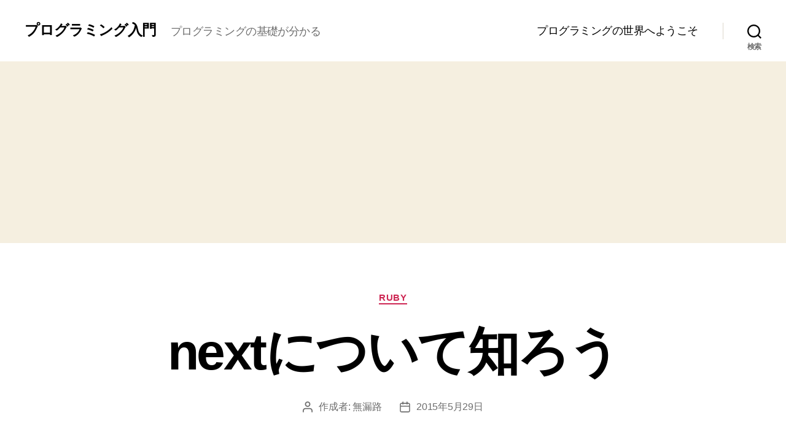

--- FILE ---
content_type: text/html; charset=utf-8
request_url: https://www.google.com/recaptcha/api2/aframe
body_size: 263
content:
<!DOCTYPE HTML><html><head><meta http-equiv="content-type" content="text/html; charset=UTF-8"></head><body><script nonce="2pxoXu2swwB6ib3tdyLtEw">/** Anti-fraud and anti-abuse applications only. See google.com/recaptcha */ try{var clients={'sodar':'https://pagead2.googlesyndication.com/pagead/sodar?'};window.addEventListener("message",function(a){try{if(a.source===window.parent){var b=JSON.parse(a.data);var c=clients[b['id']];if(c){var d=document.createElement('img');d.src=c+b['params']+'&rc='+(localStorage.getItem("rc::a")?sessionStorage.getItem("rc::b"):"");window.document.body.appendChild(d);sessionStorage.setItem("rc::e",parseInt(sessionStorage.getItem("rc::e")||0)+1);localStorage.setItem("rc::h",'1768887752828');}}}catch(b){}});window.parent.postMessage("_grecaptcha_ready", "*");}catch(b){}</script></body></html>